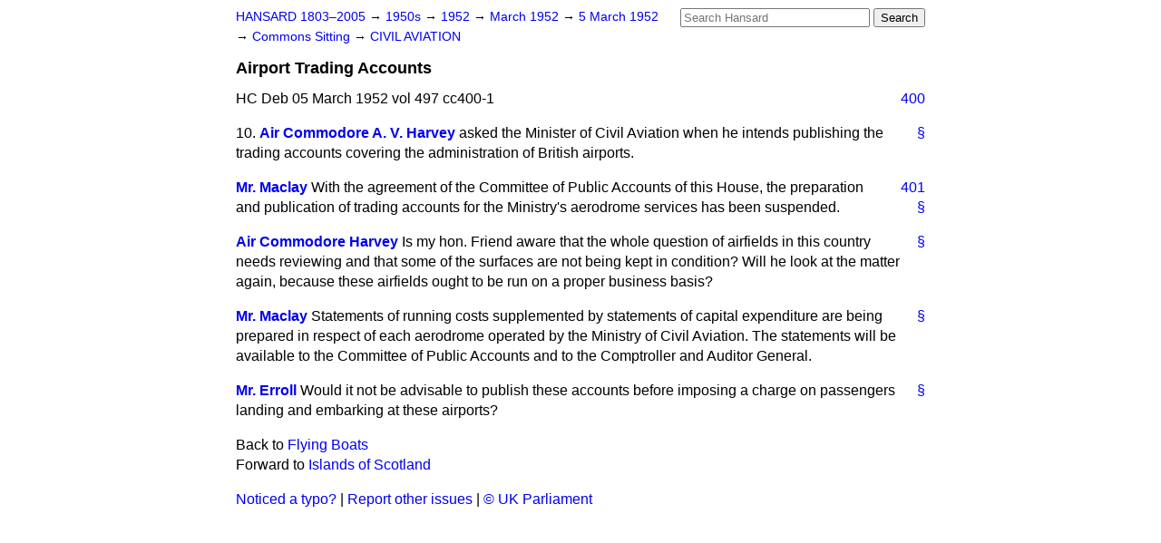

--- FILE ---
content_type: text/html
request_url: https://api.parliament.uk/historic-hansard/commons/1952/mar/05/airport-trading-accounts
body_size: 2744
content:
<!doctype html>
<html lang='en-GB'>
  <head>
    <meta charset='utf-8' />
    <title>Airport Trading Accounts (Hansard, 5 March 1952)</title>
    <meta author='UK Parliament' />
    <meta content='51ff727eff55314a' name='y_key' />
    <link href='https://www.parliament.uk/site-information/copyright/' rel='copyright' />
    <meta content='Hansard, House of Commons, House of Lords, Parliament, UK, House of Commons sitting' name='keywords' />
    <meta content='Airport Trading Accounts (Hansard, 5 March 1952)' name='description' />
    <link href="../../../../stylesheets/screen.css" media="screen" rel="stylesheet" title="Default" type="text/css" />
    <link href="../../../../stylesheets/print.css" media="print" rel="stylesheet" type="text/css" />
  <script type="text/javascript">
  var appInsights=window.appInsights||function(a){
    function b(a){c[a]=function(){var b=arguments;c.queue.push(function(){c[a].apply(c,b)})}}var c={config:a},d=document,e=window;setTimeout(function(){var b=d.createElement("script");b.src=a.url||"https://az416426.vo.msecnd.net/scripts/a/ai.0.js",d.getElementsByTagName("script")[0].parentNode.appendChild(b)});try{c.cookie=d.cookie}catch(a){}c.queue=[];for(var f=["Event","Exception","Metric","PageView","Trace","Dependency"];f.length;)b("track"+f.pop());if(b("setAuthenticatedUserContext"),b("clearAuthenticatedUserContext"),b("startTrackEvent"),b("stopTrackEvent"),b("startTrackPage"),b("stopTrackPage"),b("flush"),!a.disableExceptionTracking){f="onerror",b("_"+f);var g=e[f];e[f]=function(a,b,d,e,h){var i=g&&g(a,b,d,e,h);return!0!==i&&c["_"+f](a,b,d,e,h),i}}return c
    }({
        instrumentationKey:"c0960a0f-30ad-4a9a-b508-14c6a4f61179",
        cookieDomain:".parliament.uk"
    });
    
  window.appInsights=appInsights,appInsights.queue&&0===appInsights.queue.length&&appInsights.trackPageView();
</script></head>
  <body id='hansard-millbanksytems-com'>
    <div id='header'>
      <div class='search-help'><a href="../../../../search">Search Help</a></div>
            <form action='../../../../search' id='search' method='get' rel='search'>
        <input size='24' title='Access key: S' accesskey='s' name='query' id='search-query' type='search' placeholder='Search Hansard' autosave='hansard.millbanksystems.com' results='10' value='' >
        <input type='submit' value='Search' >
      </form>

      <div id='nav'>
        <a href="../../../../index.html" id="home" rel="home">HANSARD 1803&ndash;2005</a>
        &rarr;
                <a class='sitting-decade' href='../../../../sittings/1950s'>
          1950s
        </a>
         &rarr;
        <a class='sitting-year' href='../../../../sittings/1952/'>
          1952
        </a>
         &rarr;
        <a class='sitting-month' href='../../../../sittings/1952/mar/'>
          March 1952
        </a>
         &rarr;
        <a class='sitting-day' href='../../../../sittings/1952/mar/05'>
          5 March 1952
        </a>

        &rarr;
                <a href='../../../../sittings/1952/mar/05#commons' rel='directory up'>
          Commons Sitting
        </a>
         &rarr;
        <a href="civil-aviation">CIVIL AVIATION</a>

      </div>
      <h1 class='title'>Airport Trading Accounts</h1>
    </div>
    <div class='house-of-commons-sitting' id='content'>
      
      <cite class='section'>HC Deb 05 March 1952 vol 497 cc400-1</cite>
      <a class='permalink column-permalink' id='column_400' title='Col. 400 &mdash; HC Deb 05 March 1952 vol 497 c400' name='column_400' href='airport-trading-accounts#column_400' rel='bookmark'>400</a>
      <div class='hentry member_contribution' id='S5CV0497P0-01314'>
        <a name='S5CV0497P0_19520305_HOC_50'>  </a>
        <blockquote cite='https://api.parliament.uk/historic-hansard/people/sir-arthur-harvey' class='contribution_text entry-content'>
          <a class='speech-permalink permalink' href='airport-trading-accounts#S5CV0497P0_19520305_HOC_50' title='Link to this speech by Sir Arthur Harvey' rel='bookmark'>&sect;</a>
          <span class='question_no'>10.</span>
          <cite class='member author entry-title'><a href="/historic-hansard/people/sir-arthur-harvey" title="Sir Arthur Harvey">Air Commodore A. V. Harvey</a></cite>
          <p class='first-para'>
            asked the Minister of Civil Aviation when he intends publishing the trading accounts covering the administration of British airports.
          </p>
        </blockquote>
      </div>
      <a class='permalink column-permalink' id='column_401' title='Col. 401 &mdash; HC Deb 05 March 1952 vol 497 c401' name='column_401' href='airport-trading-accounts#column_401' rel='bookmark'>401</a>
      <div class='hentry member_contribution' id='S5CV0497P0-01315'>
        <a name='S5CV0497P0_19520305_HOC_51'>  </a>
        <blockquote cite='https://api.parliament.uk/historic-hansard/people/hon-john-maclay' class='contribution_text entry-content'>
          <a class='speech-permalink permalink' href='airport-trading-accounts#S5CV0497P0_19520305_HOC_51' title='Link to this speech by Hon. John Maclay' rel='bookmark'>&sect;</a>
          <cite class='member author entry-title'><a href="/historic-hansard/people/hon-john-maclay" title="Hon. John Maclay">Mr. Maclay</a></cite>
          <p class='first-para'>
            With the agreement of the Committee of Public Accounts of this House, the preparation and publication of trading accounts for the Ministry's aerodrome services has been suspended.
          </p>
        </blockquote>
      </div>
      
      <div class='hentry member_contribution' id='S5CV0497P0-01316'>
        <a name='S5CV0497P0_19520305_HOC_52'>  </a>
        <blockquote cite='https://api.parliament.uk/historic-hansard/people/sir-arthur-harvey' class='contribution_text entry-content'>
          <a class='speech-permalink permalink' href='airport-trading-accounts#S5CV0497P0_19520305_HOC_52' title='Link to this speech by Sir Arthur Harvey' rel='bookmark'>&sect;</a>
          <cite class='member author entry-title'><a href="/historic-hansard/people/sir-arthur-harvey" title="Sir Arthur Harvey">Air Commodore Harvey</a></cite>
          <p class='first-para'>
            Is my hon. Friend aware that the whole question of airfields in this country needs reviewing and that some of the surfaces are not being kept in condition? Will he look at the matter again, because these airfields ought to be run on a proper business basis?
          </p>
        </blockquote>
      </div>
      
      <div class='hentry member_contribution' id='S5CV0497P0-01317'>
        <a name='S5CV0497P0_19520305_HOC_53'>  </a>
        <blockquote cite='https://api.parliament.uk/historic-hansard/people/hon-john-maclay' class='contribution_text entry-content'>
          <a class='speech-permalink permalink' href='airport-trading-accounts#S5CV0497P0_19520305_HOC_53' title='Link to this speech by Hon. John Maclay' rel='bookmark'>&sect;</a>
          <cite class='member author entry-title'><a href="/historic-hansard/people/hon-john-maclay" title="Hon. John Maclay">Mr. Maclay</a></cite>
          <p class='first-para'>
            Statements of running costs supplemented by statements of capital expenditure are being prepared in respect of each aerodrome operated by the Ministry of Civil Aviation. The statements will be available to the Committee of Public Accounts and to the Comptroller and Auditor General.
          </p>
        </blockquote>
      </div>
      
      <div class='hentry member_contribution' id='S5CV0497P0-01318'>
        <a name='S5CV0497P0_19520305_HOC_54'>  </a>
        <blockquote cite='https://api.parliament.uk/historic-hansard/people/mr-frederick-erroll' class='contribution_text entry-content'>
          <a class='speech-permalink permalink' href='airport-trading-accounts#S5CV0497P0_19520305_HOC_54' title='Link to this speech by Mr Frederick Erroll' rel='bookmark'>&sect;</a>
          <cite class='member author entry-title'><a href="/historic-hansard/people/mr-frederick-erroll" title="Mr Frederick Erroll">Mr. Erroll</a></cite>
          <p class='first-para'>
            Would it not be advisable to publish these accounts before imposing a charge on passengers landing and embarking at these airports?
          </p>
        </blockquote>
      </div>
      <ol class='xoxo'>
        
      </ol>
      
      <div id='section-navigation'>        <div id='previous-section'>Back to
        <a href='flying-boats' rel='prev'>
          Flying Boats
        </a>
        </div>
        <div id='next-section'>Forward to
        <a href='islands-of-scotland' rel='next'>
          Islands of Scotland
        </a>
        </div>
</div>
    </div>
    <div id='footer'>
      <p><a href="../../../../typos">Noticed a typo?</a> | <a href='mailto:data@parliament.uk' target='_BLANK' title='Opens a new page'>Report other issues</a> | <a href='https://www.parliament.uk/site-information/copyright/' rel='copyright' id='copyright'>&copy UK Parliament</a></p>
      <script type='text/javascript'>
        var gaJsHost = (("https:" == document.location.protocol) ? "https://ssl." : "http://www.");
        document.write(unescape("%3Cscript src='" + gaJsHost + "google-analytics.com/ga.js' type='text/javascript'%3E%3C/script%3E"));
      </script>
      <script type='text/javascript'>
        var pageTracker = _gat._getTracker("UA-3110135-1");
        pageTracker._initData();
        
      </script>
    </div>
  <script>(function(){function c(){var b=a.contentDocument||a.contentWindow.document;if(b){var d=b.createElement('script');d.innerHTML="window.__CF$cv$params={r:'9c142aa6e93d284b',t:'MTc2ODk3MDc3My4wMDAwMDA='};var a=document.createElement('script');a.nonce='';a.src='/cdn-cgi/challenge-platform/scripts/jsd/main.js';document.getElementsByTagName('head')[0].appendChild(a);";b.getElementsByTagName('head')[0].appendChild(d)}}if(document.body){var a=document.createElement('iframe');a.height=1;a.width=1;a.style.position='absolute';a.style.top=0;a.style.left=0;a.style.border='none';a.style.visibility='hidden';document.body.appendChild(a);if('loading'!==document.readyState)c();else if(window.addEventListener)document.addEventListener('DOMContentLoaded',c);else{var e=document.onreadystatechange||function(){};document.onreadystatechange=function(b){e(b);'loading'!==document.readyState&&(document.onreadystatechange=e,c())}}}})();</script></body>
</html>
